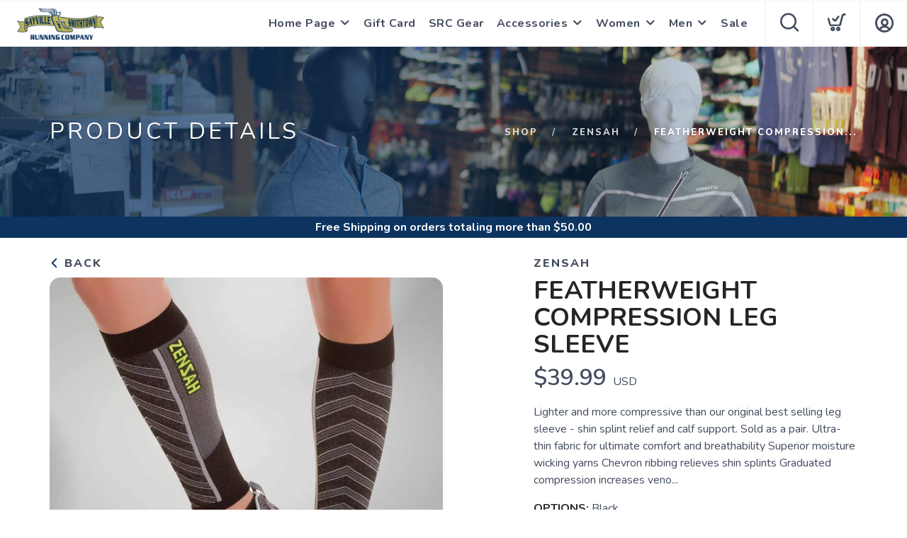

--- FILE ---
content_type: text/css; charset=UTF-8
request_url: https://shop.sayvillerunning.com/assets/branding/shop.sayvillerunning.com/branding.css?v=1.0.5
body_size: -57
content:
/** Custom Styles for Sayville Smithtown **/
.logo {
  max-height: 54px;
}